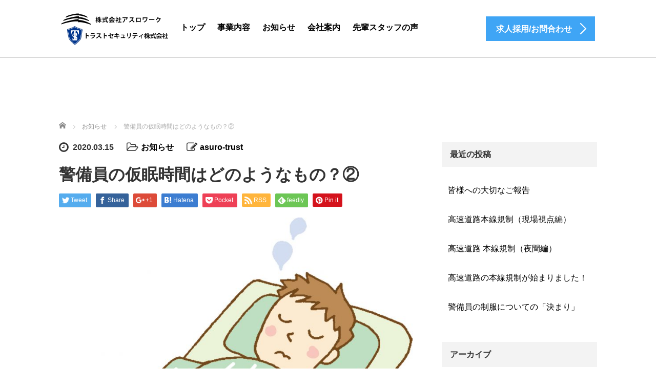

--- FILE ---
content_type: text/html; charset=UTF-8
request_url: https://asuro-trust.jp/2020/03/15/%E8%AD%A6%E5%82%99%E5%93%A1%E3%81%AE%E4%BB%AE%E7%9C%A0%E6%99%82%E9%96%93%E3%81%AF%E3%81%A9%E3%81%AE%E3%82%88%E3%81%86%E3%81%AA%E3%82%82%E3%81%AE%EF%BC%9F%E2%91%A1/
body_size: 49656
content:
<!DOCTYPE html>
<html lang="ja">
<head>
	<meta charset="UTF-8">
	<meta name="viewport" content="width=device-width, initial-scale=1.0">
	<meta http-equiv="X-UA-Compatible" content="IE=edge">

	<title>
		警備員の仮眠時間はどのようなもの？② | 宝塚・豊中の警備会社｜アスロワーク・トラストセキュリティ	</title>
	<meta name="description" content="こんにちは！アスロワークです。&amp;nbsp;3月になり、暖かくなってきましね🌸そろそろ衣替えしないとですね❗️&amp;nbsp;さて、今日は警備員の仮眠時間についての続きをご紹介致します。">
		<link rel="profile" href="http://gmpg.org/xfn/11">
	<link rel="pingback" href="https://asuro-trust.jp/xmlrpc.php">

		<link rel='dns-prefetch' href='//ajax.googleapis.com' />
<link rel='dns-prefetch' href='//s.w.org' />
<link rel="alternate" type="application/rss+xml" title="宝塚・豊中の警備会社｜アスロワーク・トラストセキュリティ &raquo; フィード" href="https://asuro-trust.jp/feed/" />
<link rel="alternate" type="application/rss+xml" title="宝塚・豊中の警備会社｜アスロワーク・トラストセキュリティ &raquo; コメントフィード" href="https://asuro-trust.jp/comments/feed/" />
<link rel="alternate" type="application/rss+xml" title="宝塚・豊中の警備会社｜アスロワーク・トラストセキュリティ &raquo; 警備員の仮眠時間はどのようなもの？② のコメントのフィード" href="https://asuro-trust.jp/2020/03/15/%e8%ad%a6%e5%82%99%e5%93%a1%e3%81%ae%e4%bb%ae%e7%9c%a0%e6%99%82%e9%96%93%e3%81%af%e3%81%a9%e3%81%ae%e3%82%88%e3%81%86%e3%81%aa%e3%82%82%e3%81%ae%ef%bc%9f%e2%91%a1/feed/" />
		<script type="text/javascript">
			window._wpemojiSettings = {"baseUrl":"https:\/\/s.w.org\/images\/core\/emoji\/2.2.1\/72x72\/","ext":".png","svgUrl":"https:\/\/s.w.org\/images\/core\/emoji\/2.2.1\/svg\/","svgExt":".svg","source":{"concatemoji":"https:\/\/asuro-trust.jp\/wp-includes\/js\/wp-emoji-release.min.js?ver=4.7.29"}};
			!function(t,a,e){var r,n,i,o=a.createElement("canvas"),l=o.getContext&&o.getContext("2d");function c(t){var e=a.createElement("script");e.src=t,e.defer=e.type="text/javascript",a.getElementsByTagName("head")[0].appendChild(e)}for(i=Array("flag","emoji4"),e.supports={everything:!0,everythingExceptFlag:!0},n=0;n<i.length;n++)e.supports[i[n]]=function(t){var e,a=String.fromCharCode;if(!l||!l.fillText)return!1;switch(l.clearRect(0,0,o.width,o.height),l.textBaseline="top",l.font="600 32px Arial",t){case"flag":return(l.fillText(a(55356,56826,55356,56819),0,0),o.toDataURL().length<3e3)?!1:(l.clearRect(0,0,o.width,o.height),l.fillText(a(55356,57331,65039,8205,55356,57096),0,0),e=o.toDataURL(),l.clearRect(0,0,o.width,o.height),l.fillText(a(55356,57331,55356,57096),0,0),e!==o.toDataURL());case"emoji4":return l.fillText(a(55357,56425,55356,57341,8205,55357,56507),0,0),e=o.toDataURL(),l.clearRect(0,0,o.width,o.height),l.fillText(a(55357,56425,55356,57341,55357,56507),0,0),e!==o.toDataURL()}return!1}(i[n]),e.supports.everything=e.supports.everything&&e.supports[i[n]],"flag"!==i[n]&&(e.supports.everythingExceptFlag=e.supports.everythingExceptFlag&&e.supports[i[n]]);e.supports.everythingExceptFlag=e.supports.everythingExceptFlag&&!e.supports.flag,e.DOMReady=!1,e.readyCallback=function(){e.DOMReady=!0},e.supports.everything||(r=function(){e.readyCallback()},a.addEventListener?(a.addEventListener("DOMContentLoaded",r,!1),t.addEventListener("load",r,!1)):(t.attachEvent("onload",r),a.attachEvent("onreadystatechange",function(){"complete"===a.readyState&&e.readyCallback()})),(r=e.source||{}).concatemoji?c(r.concatemoji):r.wpemoji&&r.twemoji&&(c(r.twemoji),c(r.wpemoji)))}(window,document,window._wpemojiSettings);
		</script>
		<style type="text/css">
img.wp-smiley,
img.emoji {
	display: inline !important;
	border: none !important;
	box-shadow: none !important;
	height: 1em !important;
	width: 1em !important;
	margin: 0 .07em !important;
	vertical-align: -0.1em !important;
	background: none !important;
	padding: 0 !important;
}
</style>
<link rel='stylesheet' id='_tk-bootstrap-wp-css'  href='https://asuro-trust.jp/wp-content/themes/agent_tcd033/includes/css/bootstrap-wp.css?ver=4.7.29' type='text/css' media='all' />
<link rel='stylesheet' id='_tk-bootstrap-css'  href='https://asuro-trust.jp/wp-content/themes/agent_tcd033/includes/resources/bootstrap/css/bootstrap.min.css?ver=4.7.29' type='text/css' media='all' />
<link rel='stylesheet' id='_tk-font-awesome-css'  href='https://asuro-trust.jp/wp-content/themes/agent_tcd033/includes/css/font-awesome.min.css?ver=4.1.0' type='text/css' media='all' />
<script type='text/javascript' src='https://ajax.googleapis.com/ajax/libs/jquery/1.11.3/jquery.min.js?ver=4.7.29'></script>
<script type='text/javascript' src='https://asuro-trust.jp/wp-content/themes/agent_tcd033/includes/resources/bootstrap/js/bootstrap.js?ver=4.7.29'></script>
<script type='text/javascript' src='https://asuro-trust.jp/wp-content/themes/agent_tcd033/includes/js/bootstrap-wp.js?ver=4.7.29'></script>
<link rel='https://api.w.org/' href='https://asuro-trust.jp/wp-json/' />
<link rel="canonical" href="https://asuro-trust.jp/2020/03/15/%e8%ad%a6%e5%82%99%e5%93%a1%e3%81%ae%e4%bb%ae%e7%9c%a0%e6%99%82%e9%96%93%e3%81%af%e3%81%a9%e3%81%ae%e3%82%88%e3%81%86%e3%81%aa%e3%82%82%e3%81%ae%ef%bc%9f%e2%91%a1/" />
<link rel='shortlink' href='https://asuro-trust.jp/?p=572' />
<link rel="alternate" type="application/json+oembed" href="https://asuro-trust.jp/wp-json/oembed/1.0/embed?url=https%3A%2F%2Fasuro-trust.jp%2F2020%2F03%2F15%2F%25e8%25ad%25a6%25e5%2582%2599%25e5%2593%25a1%25e3%2581%25ae%25e4%25bb%25ae%25e7%259c%25a0%25e6%2599%2582%25e9%2596%2593%25e3%2581%25af%25e3%2581%25a9%25e3%2581%25ae%25e3%2582%2588%25e3%2581%2586%25e3%2581%25aa%25e3%2582%2582%25e3%2581%25ae%25ef%25bc%259f%25e2%2591%25a1%2F" />
<link rel="alternate" type="text/xml+oembed" href="https://asuro-trust.jp/wp-json/oembed/1.0/embed?url=https%3A%2F%2Fasuro-trust.jp%2F2020%2F03%2F15%2F%25e8%25ad%25a6%25e5%2582%2599%25e5%2593%25a1%25e3%2581%25ae%25e4%25bb%25ae%25e7%259c%25a0%25e6%2599%2582%25e9%2596%2593%25e3%2581%25af%25e3%2581%25a9%25e3%2581%25ae%25e3%2582%2588%25e3%2581%2586%25e3%2581%25aa%25e3%2582%2582%25e3%2581%25ae%25ef%25bc%259f%25e2%2591%25a1%2F&#038;format=xml" />
<style type="text/css"></style>	<link rel="stylesheet" href="https://asuro-trust.jp/wp-content/themes/agent_tcd033/style.css?ver=3.1.5" type="text/css" />

	
	<script type="text/javascript" src="https://asuro-trust.jp/wp-content/themes/agent_tcd033/parallax.js"></script>
	<link rel="stylesheet" href="https://maxcdn.bootstrapcdn.com/font-awesome/4.4.0/css/font-awesome.min.css">
	<link rel="stylesheet" href="https://asuro-trust.jp/wp-content/themes/agent_tcd033/agent.css" type="text/css" />

		<script type="text/javascript" src="https://asuro-trust.jp/wp-content/themes/agent_tcd033/js/jscript.js"></script>
	<script src="https://asuro-trust.jp/wp-content/themes/agent_tcd033/js/comment.js?ver=?ver=3.1.5"></script>
	<link rel="stylesheet" href="https://asuro-trust.jp/wp-content/themes/agent_tcd033/comment-style.css" type="text/css" />

	<link rel="stylesheet" media="screen and (max-width:770px)" href="https://asuro-trust.jp/wp-content/themes/agent_tcd033/footer-bar/footer-bar.css?ver=?ver=3.1.5">

	
	<style type="text/css">
		#agent-header-outer{border-bottom:1px solid lightgrey}	</style>

	<style type="text/css">
		#logo_image { top:0px; left:0px; }
		body { font-size:16px; }
	.menu-item a:hover, .entry-content a {color: #3FA5F5 !important;}
	.title a:hover, .entry-meta a:hover, .post_category a:hover, .widget a:hover, .categories-wrap a:hover {color: #3FA5F5!important;}
	.dropdown-menu {
	  background-color:#3FA5F5;
	}
	.dropdown-menu .menu-item:hover *{
	  background:#2C73AB!important;
	}
	.link-button-azure_top, .link-button-azure_btm{
	  background-color:#3FA5F5!important;
	}
	.next-button:after { border-left-color:3FA5F5!important; border-bottom-color:3FA5F5!important; }
	.next-button:hover, .next-button:hover:after {border-color:2C73AB!important;}
	.link-button-azure_top:hover, .link-button-azure_btm:hover {
	  background:#2C73AB!important;
	}
	.read-more:hover, .archives_btn:hover, .prev_link a:hover, .next_link a:hover, #submit_comment:hover, .form_table .btn-primary, .form_table td.form_title  { background:#3FA5F5!important; }

  @media only screen and (min-width: 767px) {
    .navbar-nav > .current-menu-item > a{color: #3FA5F5 !important;}
  }
  
  @media only screen and (max-width: 767px) {
    .current-menu-item *{color: #3FA5F5 !important;}
    .menu-item.active a {
      color:black;
    }
  }

			p { word-wrap:break-word; }
	
	
	
			#agent-header-outer{ position: fixed;}
		.navbar-collapse.collapse.in{ margin-top:0; }
		.mobile_nav_wapper{ position:fixed; top:90px; }
	

					.page-title{ font-size: 32px;}
			
	</style>
	<meta name="google-site-verification" content="fMa3V5ggCyclIGOAUjgcQnTTBZk0Zwrgk0KJI479gVg" />
	<meta name="msvalidate.01" content="1C7840A4D7056474F3EA59F6E7D7E722" />
</head>

<body class="post-template-default single single-post postid-572 single-format-standard">
	
	<div id="verytop"></div>
	<div id="agent-header-outer">
			<div class="container hidden-xs hidden-sm hidden-md">
				<div class="row">
					<div class="logo-wrap col-xs-20">
					  <!-- logo -->
					  <div id='logo_image'>
<h1 id="logo"><a href="https://asuro-trust.jp/" title="宝塚・豊中の警備会社｜アスロワーク・トラストセキュリティ" data-label="宝塚・豊中の警備会社｜アスロワーク・トラストセキュリティ"><img class="h_logo" src="https://asuro-trust.jp/wp-content/uploads/tcd-w/logo.png?1769787021" alt="宝塚・豊中の警備会社｜アスロワーク・トラストセキュリティ" title="宝塚・豊中の警備会社｜アスロワーク・トラストセキュリティ" /></a></h1>
</div>
				</div>
					<div class="col-xs-100 col-md-100 col-lg-80 agent-header-menu romaji">
	          <div class="navbar navbar-default">
	            <div class="navbar-header">
	              <button type="button" class="navbar-toggle" data-toggle="collapse" data-target=".nav_toggle">
	                <span class="sr-only">Toggle navigation </span>
	                <span class="icon-bar"></span>
	                <span class="icon-bar"></span>
	                <span class="icon-bar"></span>
	              </button>
								<div class="collapse navbar-collapse nav_toggle"><ul id="main-menu" class="nav navbar-nav"><li id="menu-item-5" class="menu-item menu-item-type-custom menu-item-object-custom menu-item-5"><a href="http://asuro-trust.jp/top">トップ</a></li>
<li id="menu-item-36" class="menu-item menu-item-type-post_type menu-item-object-page menu-item-36"><a href="https://asuro-trust.jp/business/">事業内容</a></li>
<li id="menu-item-176" class="menu-item menu-item-type-taxonomy menu-item-object-category current-post-ancestor current-menu-parent current-post-parent menu-item-176"><a href="https://asuro-trust.jp/category/news/">お知らせ</a></li>
<li id="menu-item-13" class="menu-item menu-item-type-post_type menu-item-object-page menu-item-13"><a href="https://asuro-trust.jp/company/">会社案内</a></li>
<li id="menu-item-89" class="menu-item menu-item-type-post_type menu-item-object-page menu-item-89"><a href="https://asuro-trust.jp/stuff/">先輩スタッフの声</a></li>
</ul></div>							</div>
						</div>
					</div>
					<div class="col-xs-20 hidden-xs hidden-sm hidden-md"><a href="http://asuro-trust.jp/recruit/" class="link-button-azure_top"><span class="btn_lavel">求人採用/お問合わせ</span><span class="arrow_ico1"></span></a></div>				</div>
			</div>
			<div class="container hidden-lg">
	      <div class="row">
	        <div class="site-navigation-inner col-xs-120">
	          <div class="navbar navbar-default" style="margin-bottom:0px">
	            <div class="navbar-header">
	              <button type="button" class="navbar-toggle" data-toggle="collapse" data-target=".nav_toggle" style='z-index:3000'>
	                <span class="sr-only">Toggle navigation </span>
	                <span class="icon-bar"></span>
	                <span class="icon-bar"></span>
	                <span class="icon-bar"></span>
	              </button>

	              <div id="logo-area-sp">
				  	<div id="logo_image-sp">
						<p class="logo-sp">
							<a href="https://asuro-trust.jp/" title="宝塚・豊中の警備会社｜アスロワーク・トラストセキュリティ" data-label="宝塚・豊中の警備会社｜アスロワーク・トラストセキュリティ">
								<img class="h_logo" src="https://asuro-trust.jp/wp-content/uploads/tcd-w/logo.png?1750734362" alt="宝塚・豊中の警備会社｜アスロワーク・トラストセキュリティ" title="宝塚・豊中の警備会社｜アスロワーク・トラストセキュリティ">
							</a>
						</p>
					</div>
	              </div>

	            </div>

	          </div><!-- .navbar -->
	        </div>
	      </div>
			</div>
	</div>
	            <!-- The WordPress Menu goes here -->
	            <div class="hidden-lg mobile_nav_wapper">
								<div class="collapse navbar-collapse nav_toggle"><ul id="main-menu" class="nav navbar-nav pt0"><li class="menu-item menu-item-type-custom menu-item-object-custom menu-item-5"><a href="http://asuro-trust.jp/top">トップ</a></li>
<li class="menu-item menu-item-type-post_type menu-item-object-page menu-item-36"><a href="https://asuro-trust.jp/business/">事業内容</a></li>
<li class="menu-item menu-item-type-taxonomy menu-item-object-category current-post-ancestor current-menu-parent current-post-parent menu-item-176"><a href="https://asuro-trust.jp/category/news/">お知らせ</a></li>
<li class="menu-item menu-item-type-post_type menu-item-object-page menu-item-13"><a href="https://asuro-trust.jp/company/">会社案内</a></li>
<li class="menu-item menu-item-type-post_type menu-item-object-page menu-item-89"><a href="https://asuro-trust.jp/stuff/">先輩スタッフの声</a></li>
</ul></div>	            </div>




  
  <div class="container single_wrap">
    
<ul id="bread_crumb" class="clearfix">
  <li itemscope="itemscope" itemtype="http://data-vocabulary.org/Breadcrumb" class="home"><a itemprop="url" href="https://asuro-trust.jp/"><span itemprop="title">ホーム</span></a></li>

 <li itemscope="itemscope" itemtype="http://data-vocabulary.org/Breadcrumb">
    <a itemprop="url" href="https://asuro-trust.jp/category/news/"><span itemprop="title">お知らせ</span></a>
     </li>
 <li class="last">警備員の仮眠時間はどのようなもの？②</li>

</ul>
    <div class="row">

      <div class="col-sm-80 no-left-padding">
      
        
<article id="post-572" class="post-572 post type-post status-publish format-standard has-post-thumbnail hentry category-news">
	<header>
				<ul class="entry-meta clearfix">
			<li><span class='fa fa-clock-o fa-lg mr5'></span><span class='timestamp'>&nbsp;2020.03.15</span></li>			<li><i class="fa fa-folder-open-o fa-lg mr5" aria-hidden="true"></i><a href="https://asuro-trust.jp/category/news/" rel="category tag">お知らせ</a></li>			<li><span class="fa fa-pencil-square-o fa-lg mr5"></span><a href="https://asuro-trust.jp/author/asuro-trust/" title="asuro-trust の投稿" rel="author">asuro-trust</a></li>					</ul>
		
		<h2 class="page-title">警備員の仮眠時間はどのようなもの？②</h2>
	</header><!-- .entry-header -->

  <!-- sns button top -->
    
<!--Type1-->

<div id="share_top1">

 

<div class="sns">
<ul class="type1 clearfix">
<!--Twitterボタン-->
<li class="twitter">
<a href="http://twitter.com/share?text=%E8%AD%A6%E5%82%99%E5%93%A1%E3%81%AE%E4%BB%AE%E7%9C%A0%E6%99%82%E9%96%93%E3%81%AF%E3%81%A9%E3%81%AE%E3%82%88%E3%81%86%E3%81%AA%E3%82%82%E3%81%AE%EF%BC%9F%E2%91%A1&url=https%3A%2F%2Fasuro-trust.jp%2F2020%2F03%2F15%2F%25e8%25ad%25a6%25e5%2582%2599%25e5%2593%25a1%25e3%2581%25ae%25e4%25bb%25ae%25e7%259c%25a0%25e6%2599%2582%25e9%2596%2593%25e3%2581%25af%25e3%2581%25a9%25e3%2581%25ae%25e3%2582%2588%25e3%2581%2586%25e3%2581%25aa%25e3%2582%2582%25e3%2581%25ae%25ef%25bc%259f%25e2%2591%25a1%2F&via=&tw_p=tweetbutton&related=" onclick="javascript:window.open(this.href, '', 'menubar=no,toolbar=no,resizable=yes,scrollbars=yes,height=400,width=600');return false;"><i class="icon-twitter"></i><span class="ttl">Tweet</span><span class="share-count"></span></a></li>

<!--Facebookボタン-->
<li class="facebook">
<a href="//www.facebook.com/sharer/sharer.php?u=https://asuro-trust.jp/2020/03/15/%e8%ad%a6%e5%82%99%e5%93%a1%e3%81%ae%e4%bb%ae%e7%9c%a0%e6%99%82%e9%96%93%e3%81%af%e3%81%a9%e3%81%ae%e3%82%88%e3%81%86%e3%81%aa%e3%82%82%e3%81%ae%ef%bc%9f%e2%91%a1/&amp;t=%E8%AD%A6%E5%82%99%E5%93%A1%E3%81%AE%E4%BB%AE%E7%9C%A0%E6%99%82%E9%96%93%E3%81%AF%E3%81%A9%E3%81%AE%E3%82%88%E3%81%86%E3%81%AA%E3%82%82%E3%81%AE%EF%BC%9F%E2%91%A1" class="facebook-btn-icon-link" target="blank" rel="nofollow"><i class="icon-facebook"></i><span class="ttl">Share</span><span class="share-count"></span></a></li>

<!--Google+ボタン-->
<li class="googleplus">
<a href="https://plus.google.com/share?url=https%3A%2F%2Fasuro-trust.jp%2F2020%2F03%2F15%2F%25e8%25ad%25a6%25e5%2582%2599%25e5%2593%25a1%25e3%2581%25ae%25e4%25bb%25ae%25e7%259c%25a0%25e6%2599%2582%25e9%2596%2593%25e3%2581%25af%25e3%2581%25a9%25e3%2581%25ae%25e3%2582%2588%25e3%2581%2586%25e3%2581%25aa%25e3%2582%2582%25e3%2581%25ae%25ef%25bc%259f%25e2%2591%25a1%2F" onclick="javascript:window.open(this.href, '', 'menubar=no,toolbar=no,resizable=yes,scrollbars=yes,height=600,width=500');return false;"><i class="icon-google-plus"></i><span class="ttl">+1</span><span class="share-count"></span></a></li>

<!--Hatebuボタン-->
<li class="hatebu">
<a href="http://b.hatena.ne.jp/add?mode=confirm&url=https%3A%2F%2Fasuro-trust.jp%2F2020%2F03%2F15%2F%25e8%25ad%25a6%25e5%2582%2599%25e5%2593%25a1%25e3%2581%25ae%25e4%25bb%25ae%25e7%259c%25a0%25e6%2599%2582%25e9%2596%2593%25e3%2581%25af%25e3%2581%25a9%25e3%2581%25ae%25e3%2582%2588%25e3%2581%2586%25e3%2581%25aa%25e3%2582%2582%25e3%2581%25ae%25ef%25bc%259f%25e2%2591%25a1%2F" onclick="javascript:window.open(this.href, '', 'menubar=no,toolbar=no,resizable=yes,scrollbars=yes,height=400,width=510');return false;" ><i class="icon-hatebu"></i><span class="ttl">Hatena</span><span class="share-count"></span></a></li>

<!--Pocketボタン-->
<li class="pocket">
<a href="http://getpocket.com/edit?url=https%3A%2F%2Fasuro-trust.jp%2F2020%2F03%2F15%2F%25e8%25ad%25a6%25e5%2582%2599%25e5%2593%25a1%25e3%2581%25ae%25e4%25bb%25ae%25e7%259c%25a0%25e6%2599%2582%25e9%2596%2593%25e3%2581%25af%25e3%2581%25a9%25e3%2581%25ae%25e3%2582%2588%25e3%2581%2586%25e3%2581%25aa%25e3%2582%2582%25e3%2581%25ae%25ef%25bc%259f%25e2%2591%25a1%2F&title=%E8%AD%A6%E5%82%99%E5%93%A1%E3%81%AE%E4%BB%AE%E7%9C%A0%E6%99%82%E9%96%93%E3%81%AF%E3%81%A9%E3%81%AE%E3%82%88%E3%81%86%E3%81%AA%E3%82%82%E3%81%AE%EF%BC%9F%E2%91%A1" target="blank"><i class="icon-pocket"></i><span class="ttl">Pocket</span><span class="share-count"></span></a></li>

<!--RSSボタン-->
<li class="rss">
<a href="https://asuro-trust.jp/feed/" target="blank"><i class="icon-rss"></i><span class="ttl">RSS</span></a></li>

<!--Feedlyボタン-->
<li class="feedly">
<a href="http://feedly.com/index.html#subscription%2Ffeed%2Fhttps://asuro-trust.jp/feed/" target="blank"><i class="icon-feedly"></i><span class="ttl">feedly</span><span class="share-count"></span></a></li>

<!--Pinterestボタン-->
<li class="pinterest">
<a rel="nofollow" target="_blank" href="https://www.pinterest.com/pin/create/button/?url=https%3A%2F%2Fasuro-trust.jp%2F2020%2F03%2F15%2F%25e8%25ad%25a6%25e5%2582%2599%25e5%2593%25a1%25e3%2581%25ae%25e4%25bb%25ae%25e7%259c%25a0%25e6%2599%2582%25e9%2596%2593%25e3%2581%25af%25e3%2581%25a9%25e3%2581%25ae%25e3%2582%2588%25e3%2581%2586%25e3%2581%25aa%25e3%2582%2582%25e3%2581%25ae%25ef%25bc%259f%25e2%2591%25a1%2F&media=https://asuro-trust.jp/wp-content/uploads/2020/03/951459-e1584852781320.jpg&description=%E8%AD%A6%E5%82%99%E5%93%A1%E3%81%AE%E4%BB%AE%E7%9C%A0%E6%99%82%E9%96%93%E3%81%AF%E3%81%A9%E3%81%AE%E3%82%88%E3%81%86%E3%81%AA%E3%82%82%E3%81%AE%EF%BC%9F%E2%91%A1"><i class="icon-pinterest"></i><span class="ttl">Pin&nbsp;it</span></a></li>

</ul>
</div>

</div>


<!--Type2-->

<!--Type3-->

<!--Type4-->

<!--Type5-->
    <!-- /sns button top -->

	<div class="entry-content mb30">
				<div class="entry-content-thumbnail"><img width="800" height="751" src="https://asuro-trust.jp/wp-content/uploads/2020/03/951459-e1584852781320.jpg" class="attachment-full size-full wp-post-image" alt="" /></div>
				<p>こんにちは！</p>
<p>アスロワークです。</p>
<p>&nbsp;</p>
<p>3月になり、暖かくなってきましね🌸</p>
<p>そろそろ衣替えしないとですね❗️</p>
<p>&nbsp;</p>
<p>さて、今日は警備員の仮眠時間についての続きをご紹介致します。</p>
<p><img class="alignnone size-medium wp-image-575" src="http://asuro-trust.jp/wp-content/uploads/2020/03/951459-300x282.jpg" alt="" width="300" height="282" /></p>
<h3>仮眠時間が勤務時間に含まれる？</h3>
<div class="contents-box mgn-t10 sp-mgn-t20">
<div class="sp-container">
<div class="text-block mgn-t10">
<p>夜勤・当直や当務が含まれる勤務時間で警備員の仕事をする際には、休憩や仮眠時間をしっかりないと体調面で不安になりますよね。</p>
<p>連勤する場合には、体力に自信があったとしても注意が必要です。</p>
<p>このような勤務時間の場合の仮眠時間は欠かせないといえますが、この仮眠時間は勤務時間に含まれているのか気になるところですね。</p>
<p>実際には、会社によって違います。</p>
<p>そのため、就業するときはで必ず確認しておいた方がいいと思います。</p>
<p>それと、仮眠するときの環境についても事前に聞いていたら安心です。</p>
<p>人の話し声や大きな音が聞こえてくると、仮眠できない可能性があります。</p>
<p>事前に仮眠室の状況を確認できるようであれば確認しておきたいですね！</p>
</div>
</div>
</div>
<div class="contents-box mgn-t10 sp-mgn-t20"></div>
<h3>仮眠時間は給与に反映される？</h3>
<p>仮眠時間が勤務時間中に指定されている場合、この時間に給与に反映されるのでしょうか。</p>
<p>これまでの事例からは、仮眠時間は労働時間として給与に反映される場合と反映されない場合があります。</p>
<p>労働時間として認められるのは、仮眠時間中であっても緊急時にはすぐに業務遂行しなければならない状況にあるときです。</p>
<p>このような業務の場合では、勤務時間とみなされ給与が発生します。</p>
<p>一方で、仮眠時間中は業務をする必要がなく、完全に労働から離れることが確約されている状況においては、勤務時間とみなされないことがあります。</p>
<p>このように、警備員で夜の時間帯に仕事をするときに発生する仮眠時間ですが、会社により仮眠時間や給与が変わることがあるのでしっかりと確認するようにしましょう。</p>
<p>&nbsp;</p>
<div class="contents-box mgn-t10 sp-mgn-t20">
<div class="entry-content mb30">
<div class="entry-content mb30">
<div class="entry-content mb30">
<div class="entry-content mb30">
<div class="entry-content mb30">
<p>【株式会社アスロワーク】</p>
<p>〒665-0033</p>
<p>兵庫県宝塚市伊孑志3丁目16-32</p>
<p>TEL : 0797-76-4100</p>
<p>FAX : 0797-76-4101</p>
<p>【トラストセキュリティ株式会社】</p>
<p>〒561-0801</p>
<p>豊中市曽根西町1丁目9番28号　RSビルディング3F</p>
<p>TEL : 06-4865-9701</p>
<p>FAX : 06-4865-9702</p>
</div>
</div>
</div>
</div>
</div>
</div>
			</div><!-- .entry-content -->

  <!-- sns button bottom -->
    <div class="clearfix">
  
<!--Type1-->

<div id="share_top1">

 

<div class="sns">
<ul class="type1 clearfix">
<!--Twitterボタン-->
<li class="twitter">
<a href="http://twitter.com/share?text=%E8%AD%A6%E5%82%99%E5%93%A1%E3%81%AE%E4%BB%AE%E7%9C%A0%E6%99%82%E9%96%93%E3%81%AF%E3%81%A9%E3%81%AE%E3%82%88%E3%81%86%E3%81%AA%E3%82%82%E3%81%AE%EF%BC%9F%E2%91%A1&url=https%3A%2F%2Fasuro-trust.jp%2F2020%2F03%2F15%2F%25e8%25ad%25a6%25e5%2582%2599%25e5%2593%25a1%25e3%2581%25ae%25e4%25bb%25ae%25e7%259c%25a0%25e6%2599%2582%25e9%2596%2593%25e3%2581%25af%25e3%2581%25a9%25e3%2581%25ae%25e3%2582%2588%25e3%2581%2586%25e3%2581%25aa%25e3%2582%2582%25e3%2581%25ae%25ef%25bc%259f%25e2%2591%25a1%2F&via=&tw_p=tweetbutton&related=" onclick="javascript:window.open(this.href, '', 'menubar=no,toolbar=no,resizable=yes,scrollbars=yes,height=400,width=600');return false;"><i class="icon-twitter"></i><span class="ttl">Tweet</span><span class="share-count"></span></a></li>

<!--Facebookボタン-->
<li class="facebook">
<a href="//www.facebook.com/sharer/sharer.php?u=https://asuro-trust.jp/2020/03/15/%e8%ad%a6%e5%82%99%e5%93%a1%e3%81%ae%e4%bb%ae%e7%9c%a0%e6%99%82%e9%96%93%e3%81%af%e3%81%a9%e3%81%ae%e3%82%88%e3%81%86%e3%81%aa%e3%82%82%e3%81%ae%ef%bc%9f%e2%91%a1/&amp;t=%E8%AD%A6%E5%82%99%E5%93%A1%E3%81%AE%E4%BB%AE%E7%9C%A0%E6%99%82%E9%96%93%E3%81%AF%E3%81%A9%E3%81%AE%E3%82%88%E3%81%86%E3%81%AA%E3%82%82%E3%81%AE%EF%BC%9F%E2%91%A1" class="facebook-btn-icon-link" target="blank" rel="nofollow"><i class="icon-facebook"></i><span class="ttl">Share</span><span class="share-count"></span></a></li>

<!--Google+ボタン-->
<li class="googleplus">
<a href="https://plus.google.com/share?url=https%3A%2F%2Fasuro-trust.jp%2F2020%2F03%2F15%2F%25e8%25ad%25a6%25e5%2582%2599%25e5%2593%25a1%25e3%2581%25ae%25e4%25bb%25ae%25e7%259c%25a0%25e6%2599%2582%25e9%2596%2593%25e3%2581%25af%25e3%2581%25a9%25e3%2581%25ae%25e3%2582%2588%25e3%2581%2586%25e3%2581%25aa%25e3%2582%2582%25e3%2581%25ae%25ef%25bc%259f%25e2%2591%25a1%2F" onclick="javascript:window.open(this.href, '', 'menubar=no,toolbar=no,resizable=yes,scrollbars=yes,height=600,width=500');return false;"><i class="icon-google-plus"></i><span class="ttl">+1</span><span class="share-count"></span></a></li>

<!--Hatebuボタン-->
<li class="hatebu">
<a href="http://b.hatena.ne.jp/add?mode=confirm&url=https%3A%2F%2Fasuro-trust.jp%2F2020%2F03%2F15%2F%25e8%25ad%25a6%25e5%2582%2599%25e5%2593%25a1%25e3%2581%25ae%25e4%25bb%25ae%25e7%259c%25a0%25e6%2599%2582%25e9%2596%2593%25e3%2581%25af%25e3%2581%25a9%25e3%2581%25ae%25e3%2582%2588%25e3%2581%2586%25e3%2581%25aa%25e3%2582%2582%25e3%2581%25ae%25ef%25bc%259f%25e2%2591%25a1%2F" onclick="javascript:window.open(this.href, '', 'menubar=no,toolbar=no,resizable=yes,scrollbars=yes,height=400,width=510');return false;" ><i class="icon-hatebu"></i><span class="ttl">Hatena</span><span class="share-count"></span></a></li>

<!--Pocketボタン-->
<li class="pocket">
<a href="http://getpocket.com/edit?url=https%3A%2F%2Fasuro-trust.jp%2F2020%2F03%2F15%2F%25e8%25ad%25a6%25e5%2582%2599%25e5%2593%25a1%25e3%2581%25ae%25e4%25bb%25ae%25e7%259c%25a0%25e6%2599%2582%25e9%2596%2593%25e3%2581%25af%25e3%2581%25a9%25e3%2581%25ae%25e3%2582%2588%25e3%2581%2586%25e3%2581%25aa%25e3%2582%2582%25e3%2581%25ae%25ef%25bc%259f%25e2%2591%25a1%2F&title=%E8%AD%A6%E5%82%99%E5%93%A1%E3%81%AE%E4%BB%AE%E7%9C%A0%E6%99%82%E9%96%93%E3%81%AF%E3%81%A9%E3%81%AE%E3%82%88%E3%81%86%E3%81%AA%E3%82%82%E3%81%AE%EF%BC%9F%E2%91%A1" target="blank"><i class="icon-pocket"></i><span class="ttl">Pocket</span><span class="share-count"></span></a></li>

<!--RSSボタン-->
<li class="rss">
<a href="https://asuro-trust.jp/feed/" target="blank"><i class="icon-rss"></i><span class="ttl">RSS</span></a></li>

<!--Feedlyボタン-->
<li class="feedly">
<a href="http://feedly.com/index.html#subscription%2Ffeed%2Fhttps://asuro-trust.jp/feed/" target="blank"><i class="icon-feedly"></i><span class="ttl">feedly</span><span class="share-count"></span></a></li>

<!--Pinterestボタン-->
<li class="pinterest">
<a rel="nofollow" target="_blank" href="https://www.pinterest.com/pin/create/button/?url=https%3A%2F%2Fasuro-trust.jp%2F2020%2F03%2F15%2F%25e8%25ad%25a6%25e5%2582%2599%25e5%2593%25a1%25e3%2581%25ae%25e4%25bb%25ae%25e7%259c%25a0%25e6%2599%2582%25e9%2596%2593%25e3%2581%25af%25e3%2581%25a9%25e3%2581%25ae%25e3%2582%2588%25e3%2581%2586%25e3%2581%25aa%25e3%2582%2582%25e3%2581%25ae%25ef%25bc%259f%25e2%2591%25a1%2F&media=https://asuro-trust.jp/wp-content/uploads/2020/03/951459-e1584852781320.jpg&description=%E8%AD%A6%E5%82%99%E5%93%A1%E3%81%AE%E4%BB%AE%E7%9C%A0%E6%99%82%E9%96%93%E3%81%AF%E3%81%A9%E3%81%AE%E3%82%88%E3%81%86%E3%81%AA%E3%82%82%E3%81%AE%EF%BC%9F%E2%91%A1"><i class="icon-pinterest"></i><span class="ttl">Pin&nbsp;it</span></a></li>

</ul>
</div>

</div>


<!--Type2-->

<!--Type3-->

<!--Type4-->

<!--Type5-->
  </div>
    <!-- /sns button bottom -->

		<footer class="entry-nav">
				<div class="row">
			<div class="col-xs-60 text-center">
				<p class="prev_link"><a href="https://asuro-trust.jp/2020/02/29/%e4%bb%ae%e7%9c%a0%e6%99%82%e9%96%93%e3%81%8c%e3%81%82%e3%82%8b%e8%81%b7%e6%a5%ad%e3%81%ae%ef%bc%91%e3%81%a4%e3%81%a8%e3%81%97%e3%81%a6%e8%ad%a6%e5%82%99%e5%93%a1%e3%81%8c%e3%81%82%e3%82%8a%e3%81%be/" rel="prev">前の記事</a></p>
			</div>
			<div class="col-xs-60 text-center">
				<p class="next_link"><a href="https://asuro-trust.jp/2020/04/19/%e6%9c%aa%e7%b5%8c%e9%a8%93%e8%80%85%e3%81%a7%e3%82%82%e8%ad%a6%e5%82%99%e5%93%a1%e3%81%ab%e3%81%aa%e3%82%8c%e3%82%8b%ef%bc%9f/" rel="next">次の記事</a></p>
			</div>
		</div>
			</footer><!-- .entry-meta -->
	
</article><!-- #post-## -->

        
      
                <div id="related-posts">
          <h3 class="related-posts-title">関連記事</h3>
                    <div class="row">
                          <div class="col-xs-60">
                <div class="related_post clearfix">
                                    <div class="related_post_img"><a href="https://asuro-trust.jp/2021/06/03/%e7%9a%86%e6%a7%98%e3%81%b8%e3%81%ae%e5%a4%a7%e5%88%87%e3%81%aa%e3%81%94%e5%a0%b1%e5%91%8a/"><img width="90" height="90" src="https://asuro-trust.jp/wp-content/uploads/2020/09/アスロ・トラストロゴ-90x90.png" class="attachment-widget_thumb size-widget_thumb wp-post-image" alt="" srcset="https://asuro-trust.jp/wp-content/uploads/2020/09/アスロ・トラストロゴ-90x90.png 90w, https://asuro-trust.jp/wp-content/uploads/2020/09/アスロ・トラストロゴ-100x100.png 100w" sizes="(max-width: 90px) 100vw, 90px" /></a></div>
                                    <div class="related_post_meta">
                                          <p class="post_date"><i class='fa fa-clock-o fa-lg mr5'></i><time class="entry-date updated" datetime="2021-06-03T17:11:45+00:00">2021.6.3</time></p>                                        <h3 class="title"><a href="https://asuro-trust.jp/2021/06/03/%e7%9a%86%e6%a7%98%e3%81%b8%e3%81%ae%e5%a4%a7%e5%88%87%e3%81%aa%e3%81%94%e5%a0%b1%e5%91%8a/">皆様への大切なご報告</a></h3>
                  </div>
                </div>
              </div>
                                        <div class="col-xs-60">
                <div class="related_post clearfix">
                                    <div class="related_post_img"><a href="https://asuro-trust.jp/2020/11/27/%e9%ab%98%e9%80%9f%e9%81%93%e8%b7%af%e6%9c%ac%e7%b7%9a%e8%a6%8f%e5%88%b6%ef%bc%88%e7%8f%be%e5%a0%b4%e8%a6%96%e7%82%b9%e7%b7%a8%ef%bc%89/"><img width="90" height="90" src="https://asuro-trust.jp/wp-content/uploads/2020/09/アスロ・トラストロゴ-90x90.png" class="attachment-widget_thumb size-widget_thumb wp-post-image" alt="" srcset="https://asuro-trust.jp/wp-content/uploads/2020/09/アスロ・トラストロゴ-90x90.png 90w, https://asuro-trust.jp/wp-content/uploads/2020/09/アスロ・トラストロゴ-100x100.png 100w" sizes="(max-width: 90px) 100vw, 90px" /></a></div>
                                    <div class="related_post_meta">
                                          <p class="post_date"><i class='fa fa-clock-o fa-lg mr5'></i><time class="entry-date updated" datetime="2022-03-28T10:35:25+00:00">2020.11.27</time></p>                                        <h3 class="title"><a href="https://asuro-trust.jp/2020/11/27/%e9%ab%98%e9%80%9f%e9%81%93%e8%b7%af%e6%9c%ac%e7%b7%9a%e8%a6%8f%e5%88%b6%ef%bc%88%e7%8f%be%e5%a0%b4%e8%a6%96%e7%82%b9%e7%b7%a8%ef%bc%89/">高速道路本線規制（現場視点編）</a></h3>
                  </div>
                </div>
              </div>
              </div><div class="row" style="margin-top:15px;">                          <div class="col-xs-60">
                <div class="related_post clearfix">
                                    <div class="related_post_img"><a href="https://asuro-trust.jp/2020/09/23/%e9%ab%98%e9%80%9f%e9%81%93%e8%b7%af-%e6%9c%ac%e7%b7%9a%e8%a6%8f%e5%88%b6%ef%bc%88%e5%a4%9c%e9%96%93%e7%b7%a8%ef%bc%89/"><img width="90" height="90" src="https://asuro-trust.jp/wp-content/uploads/2020/09/アスロ・トラストロゴ-90x90.png" class="attachment-widget_thumb size-widget_thumb wp-post-image" alt="" srcset="https://asuro-trust.jp/wp-content/uploads/2020/09/アスロ・トラストロゴ-90x90.png 90w, https://asuro-trust.jp/wp-content/uploads/2020/09/アスロ・トラストロゴ-100x100.png 100w" sizes="(max-width: 90px) 100vw, 90px" /></a></div>
                                    <div class="related_post_meta">
                                          <p class="post_date"><i class='fa fa-clock-o fa-lg mr5'></i><time class="entry-date updated" datetime="2022-03-28T10:35:25+00:00">2020.9.23</time></p>                                        <h3 class="title"><a href="https://asuro-trust.jp/2020/09/23/%e9%ab%98%e9%80%9f%e9%81%93%e8%b7%af-%e6%9c%ac%e7%b7%9a%e8%a6%8f%e5%88%b6%ef%bc%88%e5%a4%9c%e9%96%93%e7%b7%a8%ef%bc%89/">高速道路 本線規制（夜間編）</a></h3>
                  </div>
                </div>
              </div>
                                        <div class="col-xs-60">
                <div class="related_post clearfix">
                                    <div class="related_post_img"><a href="https://asuro-trust.jp/2020/09/03/%e9%ab%98%e9%80%9f%e9%81%93%e8%b7%af%e3%81%ae%e6%9c%ac%e7%b7%9a%e8%a6%8f%e5%88%b6%e3%81%8c%e5%a7%8b%e3%81%be%e3%82%8a%e3%81%be%e3%81%97%e3%81%9f%ef%bc%81/"><img width="90" height="90" src="https://asuro-trust.jp/wp-content/uploads/2020/09/アスロ・トラストロゴ-90x90.png" class="attachment-widget_thumb size-widget_thumb wp-post-image" alt="" srcset="https://asuro-trust.jp/wp-content/uploads/2020/09/アスロ・トラストロゴ-90x90.png 90w, https://asuro-trust.jp/wp-content/uploads/2020/09/アスロ・トラストロゴ-100x100.png 100w" sizes="(max-width: 90px) 100vw, 90px" /></a></div>
                                    <div class="related_post_meta">
                                          <p class="post_date"><i class='fa fa-clock-o fa-lg mr5'></i><time class="entry-date updated" datetime="2022-03-28T10:35:25+00:00">2020.9.3</time></p>                                        <h3 class="title"><a href="https://asuro-trust.jp/2020/09/03/%e9%ab%98%e9%80%9f%e9%81%93%e8%b7%af%e3%81%ae%e6%9c%ac%e7%b7%9a%e8%a6%8f%e5%88%b6%e3%81%8c%e5%a7%8b%e3%81%be%e3%82%8a%e3%81%be%e3%81%97%e3%81%9f%ef%bc%81/">高速道路の本線規制が始まりました！</a></h3>
                  </div>
                </div>
              </div>
              </div><div class="row" style="margin-top:15px;">                          <div class="col-xs-60">
                <div class="related_post clearfix">
                                    <div class="related_post_img"><a href="https://asuro-trust.jp/2020/08/09/%e8%ad%a6%e5%82%99%e5%93%a1%e3%81%ae%e5%88%b6%e6%9c%8d%e3%81%ab%e3%81%a4%e3%81%84%e3%81%a6%e3%81%ae%e3%80%8c%e6%b1%ba%e3%81%be%e3%82%8a%e3%80%8d/"><img width="90" height="90" src="https://asuro-trust.jp/wp-content/uploads/2020/08/F2C5C204-F89C-4B9B-B85C-6E9A0F5A4ADF-90x90.jpg" class="attachment-widget_thumb size-widget_thumb wp-post-image" alt="" srcset="https://asuro-trust.jp/wp-content/uploads/2020/08/F2C5C204-F89C-4B9B-B85C-6E9A0F5A4ADF-90x90.jpg 90w, https://asuro-trust.jp/wp-content/uploads/2020/08/F2C5C204-F89C-4B9B-B85C-6E9A0F5A4ADF-150x150.jpg 150w, https://asuro-trust.jp/wp-content/uploads/2020/08/F2C5C204-F89C-4B9B-B85C-6E9A0F5A4ADF-100x100.jpg 100w, https://asuro-trust.jp/wp-content/uploads/2020/08/F2C5C204-F89C-4B9B-B85C-6E9A0F5A4ADF-223x223.jpg 223w, https://asuro-trust.jp/wp-content/uploads/2020/08/F2C5C204-F89C-4B9B-B85C-6E9A0F5A4ADF-224x224.jpg 224w, https://asuro-trust.jp/wp-content/uploads/2020/08/F2C5C204-F89C-4B9B-B85C-6E9A0F5A4ADF-120x120.jpg 120w" sizes="(max-width: 90px) 100vw, 90px" /></a></div>
                                    <div class="related_post_meta">
                                          <p class="post_date"><i class='fa fa-clock-o fa-lg mr5'></i><time class="entry-date updated" datetime="2022-03-28T10:35:25+00:00">2020.8.9</time></p>                                        <h3 class="title"><a href="https://asuro-trust.jp/2020/08/09/%e8%ad%a6%e5%82%99%e5%93%a1%e3%81%ae%e5%88%b6%e6%9c%8d%e3%81%ab%e3%81%a4%e3%81%84%e3%81%a6%e3%81%ae%e3%80%8c%e6%b1%ba%e3%81%be%e3%82%8a%e3%80%8d/">警備員の制服についての「決まり」</a></h3>
                  </div>
                </div>
              </div>
                                        <div class="col-xs-60">
                <div class="related_post clearfix">
                                    <div class="related_post_img"><a href="https://asuro-trust.jp/2020/07/22/%e3%82%a2%e3%82%b9%e3%83%ad%e3%83%af%e3%83%bc%e3%82%af%e3%81%ae%e8%ad%a6%e5%82%99%e5%86%85%e5%ae%b9%ef%bd%9e%e9%a7%90%e8%bb%8a%e5%a0%b4%e8%ad%a6%e5%82%99%ef%bd%9e/"><img width="90" height="90" src="https://asuro-trust.jp/wp-content/uploads/2020/07/S__10575889-90x90.jpg" class="attachment-widget_thumb size-widget_thumb wp-post-image" alt="" srcset="https://asuro-trust.jp/wp-content/uploads/2020/07/S__10575889-90x90.jpg 90w, https://asuro-trust.jp/wp-content/uploads/2020/07/S__10575889-150x150.jpg 150w, https://asuro-trust.jp/wp-content/uploads/2020/07/S__10575889-100x100.jpg 100w, https://asuro-trust.jp/wp-content/uploads/2020/07/S__10575889-223x223.jpg 223w, https://asuro-trust.jp/wp-content/uploads/2020/07/S__10575889-224x224.jpg 224w, https://asuro-trust.jp/wp-content/uploads/2020/07/S__10575889-120x120.jpg 120w" sizes="(max-width: 90px) 100vw, 90px" /></a></div>
                                    <div class="related_post_meta">
                                          <p class="post_date"><i class='fa fa-clock-o fa-lg mr5'></i><time class="entry-date updated" datetime="2022-03-28T10:35:25+00:00">2020.7.22</time></p>                                        <h3 class="title"><a href="https://asuro-trust.jp/2020/07/22/%e3%82%a2%e3%82%b9%e3%83%ad%e3%83%af%e3%83%bc%e3%82%af%e3%81%ae%e8%ad%a6%e5%82%99%e5%86%85%e5%ae%b9%ef%bd%9e%e9%a7%90%e8%bb%8a%e5%a0%b4%e8%ad%a6%e5%82%99%ef%bd%9e/">アスロワークの警備内容～駐車場警備～</a></h3>
                  </div>
                </div>
              </div>
              </div><div class="row" style="margin-top:15px;">                      </div>
                  </div>
        
    <!-- comments -->
    



  <div id="comments">
    <div>
 


 
 <div class="comment_closed" id="respond">
  コメントは利用できません。 </div>

 </div><!-- #comment end -->
</div>    <!-- /comments -->

      </div>

      <div class="col-sm-37 col-sm-offset-3 no-right-padding">
            <div class="sidebar-padder">

      
      	      		<aside id="recent-posts-2" class="widget widget_recent_entries">		<h3 class="widget-title">最近の投稿</h3>		<ul>
					<li>
				<a href="https://asuro-trust.jp/2021/06/03/%e7%9a%86%e6%a7%98%e3%81%b8%e3%81%ae%e5%a4%a7%e5%88%87%e3%81%aa%e3%81%94%e5%a0%b1%e5%91%8a/">皆様への大切なご報告</a>
						</li>
					<li>
				<a href="https://asuro-trust.jp/2020/11/27/%e9%ab%98%e9%80%9f%e9%81%93%e8%b7%af%e6%9c%ac%e7%b7%9a%e8%a6%8f%e5%88%b6%ef%bc%88%e7%8f%be%e5%a0%b4%e8%a6%96%e7%82%b9%e7%b7%a8%ef%bc%89/">高速道路本線規制（現場視点編）</a>
						</li>
					<li>
				<a href="https://asuro-trust.jp/2020/09/23/%e9%ab%98%e9%80%9f%e9%81%93%e8%b7%af-%e6%9c%ac%e7%b7%9a%e8%a6%8f%e5%88%b6%ef%bc%88%e5%a4%9c%e9%96%93%e7%b7%a8%ef%bc%89/">高速道路 本線規制（夜間編）</a>
						</li>
					<li>
				<a href="https://asuro-trust.jp/2020/09/03/%e9%ab%98%e9%80%9f%e9%81%93%e8%b7%af%e3%81%ae%e6%9c%ac%e7%b7%9a%e8%a6%8f%e5%88%b6%e3%81%8c%e5%a7%8b%e3%81%be%e3%82%8a%e3%81%be%e3%81%97%e3%81%9f%ef%bc%81/">高速道路の本線規制が始まりました！</a>
						</li>
					<li>
				<a href="https://asuro-trust.jp/2020/08/09/%e8%ad%a6%e5%82%99%e5%93%a1%e3%81%ae%e5%88%b6%e6%9c%8d%e3%81%ab%e3%81%a4%e3%81%84%e3%81%a6%e3%81%ae%e3%80%8c%e6%b1%ba%e3%81%be%e3%82%8a%e3%80%8d/">警備員の制服についての「決まり」</a>
						</li>
				</ul>
		</aside>		<aside id="archives-2" class="widget widget_archive"><h3 class="widget-title">アーカイブ</h3>		<label class="screen-reader-text" for="archives-dropdown-2">アーカイブ</label>
		<select id="archives-dropdown-2" name="archive-dropdown" onchange='document.location.href=this.options[this.selectedIndex].value;'>
			
			<option value="">月を選択</option>
				<option value='https://asuro-trust.jp/2021/06/'> 2021年6月 &nbsp;(1)</option>
	<option value='https://asuro-trust.jp/2020/11/'> 2020年11月 &nbsp;(1)</option>
	<option value='https://asuro-trust.jp/2020/09/'> 2020年9月 &nbsp;(2)</option>
	<option value='https://asuro-trust.jp/2020/08/'> 2020年8月 &nbsp;(1)</option>
	<option value='https://asuro-trust.jp/2020/07/'> 2020年7月 &nbsp;(1)</option>
	<option value='https://asuro-trust.jp/2020/06/'> 2020年6月 &nbsp;(1)</option>
	<option value='https://asuro-trust.jp/2020/05/'> 2020年5月 &nbsp;(1)</option>
	<option value='https://asuro-trust.jp/2020/04/'> 2020年4月 &nbsp;(1)</option>
	<option value='https://asuro-trust.jp/2020/03/'> 2020年3月 &nbsp;(1)</option>
	<option value='https://asuro-trust.jp/2020/02/'> 2020年2月 &nbsp;(2)</option>
	<option value='https://asuro-trust.jp/2020/01/'> 2020年1月 &nbsp;(2)</option>
	<option value='https://asuro-trust.jp/2019/12/'> 2019年12月 &nbsp;(2)</option>
	<option value='https://asuro-trust.jp/2019/11/'> 2019年11月 &nbsp;(2)</option>
	<option value='https://asuro-trust.jp/2019/10/'> 2019年10月 &nbsp;(2)</option>
	<option value='https://asuro-trust.jp/2019/09/'> 2019年9月 &nbsp;(2)</option>
	<option value='https://asuro-trust.jp/2019/08/'> 2019年8月 &nbsp;(2)</option>
	<option value='https://asuro-trust.jp/2019/07/'> 2019年7月 &nbsp;(2)</option>
	<option value='https://asuro-trust.jp/2019/06/'> 2019年6月 &nbsp;(3)</option>
	<option value='https://asuro-trust.jp/2019/05/'> 2019年5月 &nbsp;(3)</option>
	<option value='https://asuro-trust.jp/2019/04/'> 2019年4月 &nbsp;(6)</option>
	<option value='https://asuro-trust.jp/2019/03/'> 2019年3月 &nbsp;(19)</option>

		</select>
		</aside><aside id="categories-2" class="widget widget_categories"><h3 class="widget-title">カテゴリー</h3>		<ul>
	<li class="cat-item cat-item-1"><a href="https://asuro-trust.jp/category/news/" >お知らせ</a>
</li>
		</ul>
</aside><aside id="search-2" class="widget widget_search"><form role="search" method="get" class="search-form" action="https://asuro-trust.jp/">
  <label>
    <div class="input-group">
      <input type="search" class="search-field form-control" placeholder="Search &hellip;" value="" name="s" title="Search for:">
      <span class="input-group-btn">
        <button class="btn btn-default" type="submit"><span class="fa fa-search"></span></button>
      </span>
    </div><!-- /input-group -->
  </label>
  <input type="submit" style="display:none" value="Search">
</form>
</aside>	  
    </div><!-- close .sidebar-padder -->      </div>

    </div>
  </div>



    <div class="recruit-splash" data-parallax="scroll" data-speed="0.6" data-image-src="https://asuro-trust.jp/wp-content/uploads/2018/12/footer.jpg">
    <div class="container section section-small" style="overflow:hidden;">
      <div class="row">
        <div class="col-xs-120 text-center">
          <h2 class="recruit-splash-h2 smaller-mobile-h2">求人採用の詳細はこちら</h2>
          <a class="link-button-azure_btm big" style="margin-top:24px" href="http://asuro-trust.jp/recruit/"><span class="btn_lavel">求人採用</span><span class="arrow_ico2"></span></a>        </div>
      </div>
    </div>
  </div>

<div class="section container-fluid">
  <div class="row">
            <div class="col-xs-120 footer-menu">
          </div>

    
      </div>
</div>

<div class="text-center returntop">
	<a href="#verytop"><span></span></a>
</div>

<div style="background:black; ">
	<div class="container">
		<div class="row">
      			<div class="col-sm-30 text-right col-sm-push-90">
                        <a class="target_blank" href="https://asuro-trust.jp/feed/"><img src="https://asuro-trust.jp/wp-content/themes/agent_tcd033/images/rss.png" class="social-icon"></a>			</div>
            <address>Copyright(c) 2019&nbsp;株式会社アスロワーク・トラストセキュリティ株式会社&nbsp;All Rights Reserved.　Designed by <a title="宝塚 ホームページ制作" href="http://lafdesign.jp/" target="_blank">Laf Design</a></address>
		<p class="policy">
			<a href="http://asuro-trust.jp/privacy-policy">プライバシーポリシー</a>
			</p>
		</div>
	</div>
</div>


<script type='text/javascript' src='https://asuro-trust.jp/wp-content/themes/agent_tcd033/includes/js/skip-link-focus-fix.js?ver=20130115'></script>
<script type='text/javascript' src='https://asuro-trust.jp/wp-includes/js/wp-embed.min.js?ver=4.7.29'></script>
<script type='text/javascript' src='https://asuro-trust.jp/wp-includes/js/comment-reply.min.js?ver=4.7.29'></script>

<script type="text/javascript">
	(function($){

    equalheight=function(t){var i,e=0,h=0,r=new Array;$(t).each(function(){if(i=$(this),$(i).height("auto"),topPostion=i.position().top,h!=topPostion){for(currentDiv=0;currentDiv<r.length;currentDiv++)r[currentDiv].height(e);r.length=0,h=topPostion,e=i.height(),r.push(i)}else r.push(i),e=e<i.height()?i.height():e;for(currentDiv=0;currentDiv<r.length;currentDiv++)r[currentDiv].height(e)})};

          $('ul.nav li.dropdown, ul.nav li.dropdown-submenu').hover(function() {
    		$(this).find(' > .dropdown-menu').stop(true, true).delay(200).fadeIn();
    	}, function() {
    		$(this).find(' > .dropdown-menu').stop(true, true).delay(200).fadeOut();
    	})
  	

var doHeightAsViewport = function(){
    $('.heightasviewport').css('height', $(window).height())
  }

    function fixStuff() {
      jQuery(".heightaswidth").each(function(){
        $(this).css('height', $(this).outerWidth())
      })
    }

    fixStuff();
    doHeightAsViewport();

    setInterval(fixStuff, 1000)
    setInterval(doHeightAsViewport, 300)

    equalheight('.equal-height');

    $(".verticalcenter").each(function(){
      var center = ($(this).parent().outerHeight() / 2) - parseInt($(this).parent().css('padding-top'))
      var size = $(this).outerHeight() / 2

      $(this).css('padding-top', center - size)
    })
    

    var cursor = 0
    var slides = $(".splash-image")
    slides.hide()

    var newSlide = function(){
      if( cursor >= slides.length ){
        cursor = 0
      }

      if (slides.length!=1){
        slides.fadeOut('slow')
      }
      $(slides[cursor]).fadeIn('slow')

      cursor++;
    }

    setInterval(newSlide, 3000)
    newSlide()

		$("#agent-splash-text").removeClass('translated-right')
		$("#next-button").removeClass('opaque')

    $("a[href*=#]:not([href=#])").click(function(){if(location.pathname.replace(/^\//,"")==this.pathname.replace(/^\//,"")&&location.hostname==this.hostname){var e=jQuery(this.hash);if(e=e.length?e:jQuery("[name="+this.hash.slice(1)+"]"),e.length)return jQuery("html,body").animate({scrollTop:e.offset().top},1e3),!1}});

    // setTimeout(function(){
    //   if( $('.navbar-collapse').first().hasClass('in') ){
    //     $(".navbar-toggle").trigger("click") 
    //   }
    // }, 300)
    
    if( $(window).width() < 1200 ){
      $(".navbar-toggle").click(function(){
        setTimeout(function(){
          $(".menu-item").addClass('open')  
        }, 300)
      })
    }
    
    $(".menu-item").click(function(){ })
    
    $(".menu-item a").click(function(){
      if( !$(this).attr('href') ){
        return false
      }
    })

  window.onpageshow = function(event) {
    if (event.persisted) {
      window.location.reload() 
    }
  }

	})(jQuery)

</script>

  <!-- facebook share button code -->
 <div id="fb-root"></div>
 <script>
 (function(d, s, id) {
   var js, fjs = d.getElementsByTagName(s)[0];
   if (d.getElementById(id)) return;
   js = d.createElement(s); js.id = id;
   js.src = "//connect.facebook.net/ja_JP/sdk.js#xfbml=1&version=v2.5";
   fjs.parentNode.insertBefore(js, fjs);
 }(document, 'script', 'facebook-jssdk'));
 </script>
 
</body>
</html>
